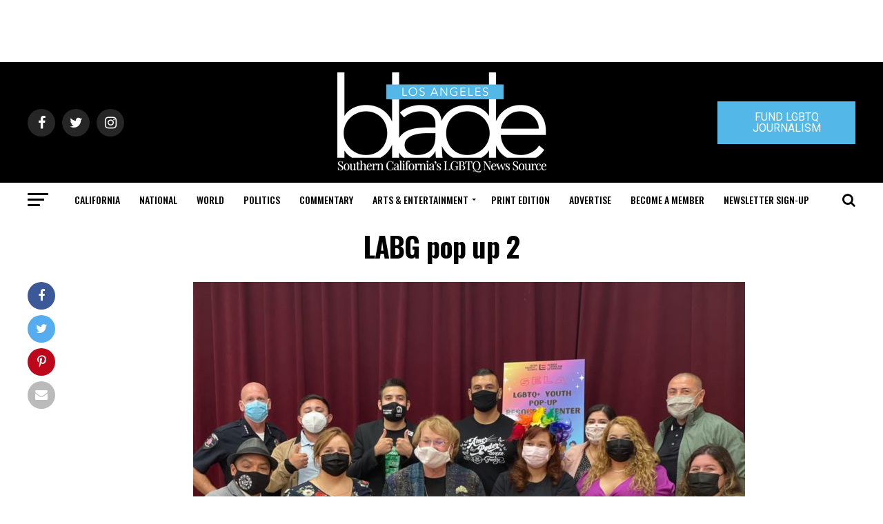

--- FILE ---
content_type: text/html; charset=utf-8
request_url: https://www.google.com/recaptcha/api2/aframe
body_size: 250
content:
<!DOCTYPE HTML><html><head><meta http-equiv="content-type" content="text/html; charset=UTF-8"></head><body><script nonce="vXjnsZhOJpQNi-G9zAxpcw">/** Anti-fraud and anti-abuse applications only. See google.com/recaptcha */ try{var clients={'sodar':'https://pagead2.googlesyndication.com/pagead/sodar?'};window.addEventListener("message",function(a){try{if(a.source===window.parent){var b=JSON.parse(a.data);var c=clients[b['id']];if(c){var d=document.createElement('img');d.src=c+b['params']+'&rc='+(localStorage.getItem("rc::a")?sessionStorage.getItem("rc::b"):"");window.document.body.appendChild(d);sessionStorage.setItem("rc::e",parseInt(sessionStorage.getItem("rc::e")||0)+1);localStorage.setItem("rc::h",'1768837946718');}}}catch(b){}});window.parent.postMessage("_grecaptcha_ready", "*");}catch(b){}</script></body></html>

--- FILE ---
content_type: application/javascript
request_url: https://prism.app-us1.com/?a=226661553&u=https%3A%2F%2Fwww.losangelesblade.com%2F2021%2F11%2F01%2Fpop-up-resource-for-low-income-lgbtq-youth-opens-in-bell-gardens%2Flabg-pop-up-2%2F
body_size: -37
content:
window.visitorGlobalObject=window.visitorGlobalObject||window.prismGlobalObject;window.visitorGlobalObject.setVisitorId('9c5efa61-ea82-421c-95b6-1f0e6851ba40', '226661553');window.visitorGlobalObject.setWhitelistedServices('tracking', '226661553');